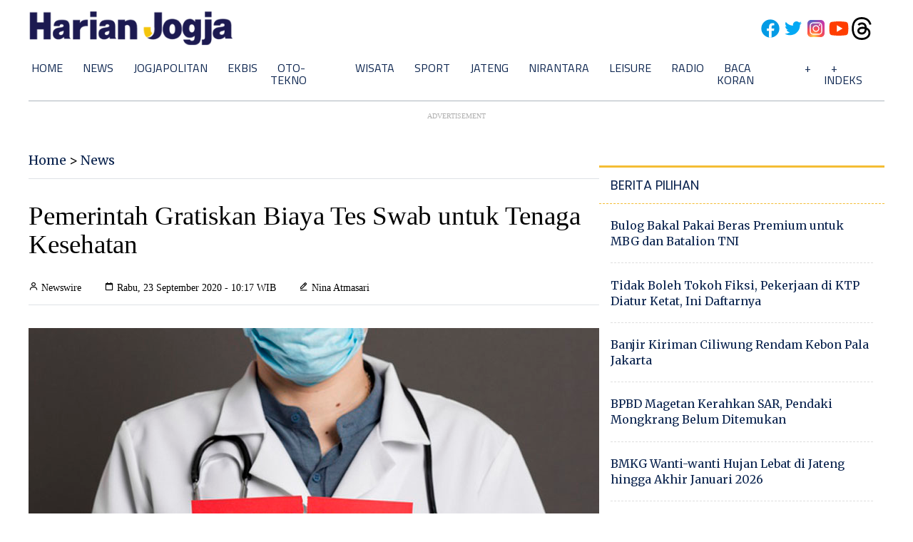

--- FILE ---
content_type: text/html; charset=utf-8
request_url: https://www.google.com/recaptcha/api2/aframe
body_size: 268
content:
<!DOCTYPE HTML><html><head><meta http-equiv="content-type" content="text/html; charset=UTF-8"></head><body><script nonce="ptxxbRz8KvYXehCQ68wupA">/** Anti-fraud and anti-abuse applications only. See google.com/recaptcha */ try{var clients={'sodar':'https://pagead2.googlesyndication.com/pagead/sodar?'};window.addEventListener("message",function(a){try{if(a.source===window.parent){var b=JSON.parse(a.data);var c=clients[b['id']];if(c){var d=document.createElement('img');d.src=c+b['params']+'&rc='+(localStorage.getItem("rc::a")?sessionStorage.getItem("rc::b"):"");window.document.body.appendChild(d);sessionStorage.setItem("rc::e",parseInt(sessionStorage.getItem("rc::e")||0)+1);localStorage.setItem("rc::h",'1769258596750');}}}catch(b){}});window.parent.postMessage("_grecaptcha_ready", "*");}catch(b){}</script></body></html>

--- FILE ---
content_type: application/xml; charset=UTF-8
request_url: https://rss.bisnis.com/harjo
body_size: 4404
content:
<?xml version="1.0" encoding="UTF-8"?>
<rss version="2.0" xmlns:content="http://purl.org/rss/1.0/modules/content/" xmlns:dc="http://purl.org/dc/elements/1.1/" xmlns:atom="http://www.w3.org/2005/Atom" xmlns:sy="http://purl.org/rss/1.0/modules/syndication/"><channel>
<title>Bisnis.com RSS</title>
<link>https://rss.bisnis.com</link>
<description>RSS Bisnis.com</description>
<language>id</language>
<item>
<title>Google Photos Punya Fitur AI Baru untuk Bikin Meme, Ini Caranya</title>
<link>https://teknologi.bisnis.com/read/20260124/84/1946884/google&#45;photos&#45;punya&#45;fitur&#45;ai&#45;baru&#45;untuk&#45;bikin&#45;meme&#45;ini&#45;caranya</link>
<pubDate>Sat, 24 Jan 2026 19:40:50 +0700</pubDate>
<description><![CDATA[Google Photos meluncurkan fitur Me Meme berbasis AI untuk membuat meme dari foto pribadi. Tersedia di AS, fitur ini memudahkan pengguna memilih templat dan foto.]]></description>
<guid>https://teknologi.bisnis.com/read/20260124/84/1946884/google&#45;photos&#45;punya&#45;fitur&#45;ai&#45;baru&#45;untuk&#45;bikin&#45;meme&#45;ini&#45;caranya</guid>
<enclosure url="https://images.bisnis.com/posts/2026/01/24/1946884/logo_google_photos_1731375554.jpg" length="10240" type="image/jpeg"/></item>
<item>
<title>Kadinkes Kutai Barat Tersandung Kasus Korupsi Rumah Sakit</title>
<link>https://kabar24.bisnis.com/read/20260124/16/1946869/kadinkes&#45;kutai&#45;barat&#45;tersandung&#45;kasus&#45;korupsi&#45;rumah&#45;sakit</link>
<pubDate>Sat, 24 Jan 2026 19:35:36 +0700</pubDate>
<description><![CDATA[Kepala Dinas Kesehatan Kutai Barat, RS, dan Direktur PT BPA, S, ditetapkan sebagai tersangka korupsi proyek RS Bekokong dengan kerugian negara Rp4,16 miliar.]]></description>
<guid>https://kabar24.bisnis.com/read/20260124/16/1946869/kadinkes&#45;kutai&#45;barat&#45;tersandung&#45;kasus&#45;korupsi&#45;rumah&#45;sakit</guid>
<enclosure url="https://images.bisnis.com/posts/2026/01/24/1946869/negara-korupsi-terbesar-di-dunia---freepik.jpg" length="10240" type="image/jpeg"/></item>
<item>
<title>China Buka Gerbang Energi Bersih Masa Depan Berkat Reaktor Matahari Buatan</title>
<link>https://teknologi.bisnis.com/read/20260124/84/1946883/china&#45;buka&#45;gerbang&#45;energi&#45;bersih&#45;masa&#45;depan&#45;berkat&#45;reaktor&#45;matahari&#45;buatan</link>
<pubDate>Sat, 24 Jan 2026 19:30:43 +0700</pubDate>
<description><![CDATA[China berhasil mengembangkan reaktor matahari buatan EAST yang melampaui Batas Greenwald, membuka peluang energi bersih masa depan dengan teknologi fusi nuklir.]]></description>
<guid>https://teknologi.bisnis.com/read/20260124/84/1946883/china&#45;buka&#45;gerbang&#45;energi&#45;bersih&#45;masa&#45;depan&#45;berkat&#45;reaktor&#45;matahari&#45;buatan</guid>
<enclosure url="https://images.bisnis.com/posts/2026/01/24/1946883/matahari_1715472990.jpg" length="10240" type="image/jpeg"/></item>
<item>
<title>UKM Bisa Kelola Tambang, Simak Kriterianya!</title>
<link>https://ekonomi.bisnis.com/read/20260124/44/1946878/ukm&#45;bisa&#45;kelola&#45;tambang&#45;simak&#45;kriterianya</link>
<pubDate>Sat, 24 Jan 2026 19:18:32 +0700</pubDate>
<description><![CDATA[UKM dapat mengelola tambang dengan izin prioritas jika memenuhi kriteria administratif dan verifikasi sesuai Permen UMKM No. 4 Tahun 2025.]]></description>
<guid>https://ekonomi.bisnis.com/read/20260124/44/1946878/ukm&#45;bisa&#45;kelola&#45;tambang&#45;simak&#45;kriterianya</guid>
<enclosure url="https://images.bisnis.com/posts/2026/01/24/1946878/krisztian_bocsi_bloomberg_1747757449.jpg" length="10240" type="image/jpeg"/></item>
<item>
<title>Indonesia Masters 2026: Raymond/Joaquin tumbangkan Sabar/Reza dalam Duel Saudara, Lolos ke Final</title>
<link>https://bola.bisnis.com/read/20260124/60/1946885/indonesia&#45;masters&#45;2026&#45;raymondjoaquin&#45;tumbangkan&#45;sabarreza&#45;dalam&#45;duel&#45;saudara&#45;lolos&#45;ke&#45;final</link>
<pubDate>Sat, 24 Jan 2026 19:10:03 +0700</pubDate>
<description><![CDATA[Raymond/Joaquin kalahkan Sabar/Reza 2-0 di semifinal Indonesia Masters 2026, lolos ke final. Mereka tampil dominan dan siap raih gelar juara di Istora.]]></description>
<guid>https://bola.bisnis.com/read/20260124/60/1946885/indonesia&#45;masters&#45;2026&#45;raymondjoaquin&#45;tumbangkan&#45;sabarreza&#45;dalam&#45;duel&#45;saudara&#45;lolos&#45;ke&#45;final</guid>
<enclosure url="https://images.bisnis.com/posts/2026/01/24/1946885/49a59bcd-396e-4548-9971-eb77b7ef6358_1769256603.jpeg" length="10240" type="image/jpeg"/></item>
<item>
<title>OJK: Tren Penurunan Jumlah ATM Kemungkinan Terus Berlanjut</title>
<link>https://finansial.bisnis.com/read/20260124/90/1946859/ojk&#45;tren&#45;penurunan&#45;jumlah&#45;atm&#45;kemungkinan&#45;terus&#45;berlanjut</link>
<pubDate>Sat, 24 Jan 2026 19:04:43 +0700</pubDate>
<description><![CDATA[OJK memprediksi penurunan jumlah ATM di Indonesia akan berlanjut akibat adopsi teknologi digital yang meningkatkan layanan perbankan dan transaksi non-tunai.]]></description>
<guid>https://finansial.bisnis.com/read/20260124/90/1946859/ojk&#45;tren&#45;penurunan&#45;jumlah&#45;atm&#45;kemungkinan&#45;terus&#45;berlanjut</guid>
<enclosure url="https://images.bisnis.com/posts/2026/01/24/1946859/15092024-bi-hil-21-bank_jatim-6_1747983753.jpg" length="10240" type="image/jpeg"/></item>
<item>
<title>Longsor di Pasirlangu Bandung Barat, 10 Orang Masih Tertimbun</title>
<link>https://bandung.bisnis.com/read/20260124/549/1946879/longsor&#45;di&#45;pasirlangu&#45;bandung&#45;barat&#45;10&#45;orang&#45;masih&#45;tertimbun</link>
<pubDate>Sat, 24 Jan 2026 18:46:11 +0700</pubDate>
<description><![CDATA[Longsor di Pasirlangu, Bandung Barat, menimbun 10 orang dan berdampak pada 114 jiwa. Bantuan logistik disalurkan untuk korban, sementara pemantauan terus dilakukan.]]></description>
<guid>https://bandung.bisnis.com/read/20260124/549/1946879/longsor&#45;di&#45;pasirlangu&#45;bandung&#45;barat&#45;10&#45;orang&#45;masih&#45;tertimbun</guid>
<enclosure url="https://images.bisnis.com/posts/2026/01/24/1946879/longsor_jabar_1765110253.jpg" length="10240" type="image/jpeg"/></item>
<item>
<title>Pedagang E&#45;Commerce Menjerit: Biaya Admin Mencekik, Beban Makin Banyak</title>
<link>https://teknologi.bisnis.com/read/20260124/84/1946877/pedagang&#45;e&#45;commerce&#45;menjerit&#45;biaya&#45;admin&#45;mencekik&#45;beban&#45;makin&#45;banyak</link>
<pubDate>Sat, 24 Jan 2026 18:43:10 +0700</pubDate>
<description><![CDATA[Pedagang e-commerce mengeluhkan kenaikan biaya admin yang mencekik, menurunkan pendapatan, dan mempersulit strategi penjualan. Mereka berharap revisi regulasi oleh Kemendag dapat menetapkan batas biaya admin yang wajar.]]></description>
<guid>https://teknologi.bisnis.com/read/20260124/84/1946877/pedagang&#45;e&#45;commerce&#45;menjerit&#45;biaya&#45;admin&#45;mencekik&#45;beban&#45;makin&#45;banyak</guid>
<enclosure url="https://images.bisnis.com/posts/2026/01/24/1946877/ilustrasi-belanja-online-ecommerce.jpg" length="10240" type="image/jpeg"/></item>
<item>
<title>Rupiah Masih Melemah, BPKH Beber Antisipasi Terhadap Biaya Haji</title>
<link>https://kabar24.bisnis.com/read/20260124/79/1946870/rupiah&#45;masih&#45;melemah&#45;bpkh&#45;beber&#45;antisipasi&#45;terhadap&#45;biaya&#45;haji</link>
<pubDate>Sat, 24 Jan 2026 18:37:42 +0700</pubDate>
<description><![CDATA[BPKH antisipasi pelemahan rupiah dengan siapkan pembayaran haji dalam rupiah, riyal, dan dolar AS, guna menjaga kualitas ibadah haji di tengah kurs volatile.]]></description>
<guid>https://kabar24.bisnis.com/read/20260124/79/1946870/rupiah&#45;masih&#45;melemah&#45;bpkh&#45;beber&#45;antisipasi&#45;terhadap&#45;biaya&#45;haji</guid>
<enclosure url="https://images.bisnis.com/posts/2026/01/24/1946870/kepala_badan_pelaksana_bpkh_fadlul_imansyah_di_sela-sela_acara_annual_media_outlook_2026_1769254575.jpg" length="10240" type="image/jpeg"/></item>
<item>
<title>Perbankan Diprediksi Masih Akomodatif Turunkan Suku Bunga Tahun Ini</title>
<link>https://finansial.bisnis.com/read/20260124/90/1946863/perbankan&#45;diprediksi&#45;masih&#45;akomodatif&#45;turunkan&#45;suku&#45;bunga&#45;tahun&#45;ini</link>
<pubDate>Sat, 24 Jan 2026 18:20:23 +0700</pubDate>
<description><![CDATA[Bank Indonesia melonggarkan kebijakan moneter, membuka peluang penurunan suku bunga kredit secara bertahap dan selektif pada 2026, dengan fokus pada segmen berisiko rendah.]]></description>
<guid>https://finansial.bisnis.com/read/20260124/90/1946863/perbankan&#45;diprediksi&#45;masih&#45;akomodatif&#45;turunkan&#45;suku&#45;bunga&#45;tahun&#45;ini</guid>
<enclosure url="https://images.bisnis.com/posts/2026/01/24/1946863/penyaluran_kredit_1701071116.jpg" length="10240" type="image/jpeg"/></item>
<item>
<title>Pemerintah Optimistis Ekonomi Bisa Tumbuh 5,4% meski Diramal IMF Lebih Rendah</title>
<link>https://ekonomi.bisnis.com/read/20260124/9/1946868/pemerintah&#45;optimistis&#45;ekonomi&#45;bisa&#45;tumbuh&#45;54&#45;meski&#45;diramal&#45;imf&#45;lebih&#45;rendah</link>
<pubDate>Sat, 24 Jan 2026 18:18:05 +0700</pubDate>
<description><![CDATA[Pemerintah optimistis ekonomi Indonesia tumbuh 5,4% pada 2026 meski IMF memproyeksikan 5,1%, didukung stabilitas makroekonomi dan kebijakan fiskal.]]></description>
<guid>https://ekonomi.bisnis.com/read/20260124/9/1946868/pemerintah&#45;optimistis&#45;ekonomi&#45;bisa&#45;tumbuh&#45;54&#45;meski&#45;diramal&#45;imf&#45;lebih&#45;rendah</guid>
<enclosure url="https://images.bisnis.com/posts/2026/01/24/1946868/02102024-bi-fny-25-gedung_bertingkat-3_1727938823.JPG" length="10240" type="image/jpeg"/></item>
<item>
<title>Indonesia Masters 2026: Drama Rubber Game, Febi/Rachel Gagal Amankan Tiket Final</title>
<link>https://bola.bisnis.com/read/20260124/60/1946874/indonesia&#45;masters&#45;2026&#45;drama&#45;rubber&#45;game&#45;febirachel&#45;gagal&#45;amankan&#45;tiket&#45;final</link>
<pubDate>Sat, 24 Jan 2026 18:16:47 +0700</pubDate>
<description><![CDATA[Febi/Rachel kalah dari Aria/Miyu di semifinal Indonesia Masters 2026 setelah drama rubber game, menghentikan langkah mereka menuju final.]]></description>
<guid>https://bola.bisnis.com/read/20260124/60/1946874/indonesia&#45;masters&#45;2026&#45;drama&#45;rubber&#45;game&#45;febirachel&#45;gagal&#45;amankan&#45;tiket&#45;final</guid>
<enclosure url="https://images.bisnis.com/posts/2026/01/24/1946874/b2d85321-7d9c-411e-92ae-76ddbb1f9f0d_1769253407.jpeg" length="10240" type="image/jpeg"/></item>
<item>
<title>RI&#45;Inggris Kerja Sama Perkuat Kepemimpinan Iklim Global Pasca COP30</title>
<link>https://hijau.bisnis.com/read/20260124/651/1946873/ri&#45;inggris&#45;kerja&#45;sama&#45;perkuat&#45;kepemimpinan&#45;iklim&#45;global&#45;pasca&#45;cop30</link>
<pubDate>Sat, 24 Jan 2026 18:14:05 +0700</pubDate>
<description><![CDATA[Indonesia dan Inggris berkolaborasi memperkuat kepemimpinan iklim global pasca COP30, menekankan aksi nyata dan solusi berbasis alam untuk menghadapi krisis iklim.]]></description>
<guid>https://hijau.bisnis.com/read/20260124/651/1946873/ri&#45;inggris&#45;kerja&#45;sama&#45;perkuat&#45;kepemimpinan&#45;iklim&#45;global&#45;pasca&#45;cop30</guid>
<enclosure url="https://images.bisnis.com/posts/2026/01/24/1946873/klh_1769253245.jpg" length="10240" type="image/jpeg"/></item>
<item>
<title>Bansos PKH Anak SD, SMP, dan SMA Mulai Cair, Simak Nominalnya</title>
<link>https://finansial.bisnis.com/read/20260124/55/1946867/bansos&#45;pkh&#45;anak&#45;sd&#45;smp&#45;dan&#45;sma&#45;mulai&#45;cair&#45;simak&#45;nominalnya</link>
<pubDate>Sat, 24 Jan 2026 18:06:41 +0700</pubDate>
<description><![CDATA[Bansos PKH untuk anak SD, SMP, dan SMA mulai cair hingga Rp2 juta per tahun. Pencairan tahap I berlangsung Januari-Maret 2026 melalui Bank Himbara dan Kantor Pos.]]></description>
<guid>https://finansial.bisnis.com/read/20260124/55/1946867/bansos&#45;pkh&#45;anak&#45;sd&#45;smp&#45;dan&#45;sma&#45;mulai&#45;cair&#45;simak&#45;nominalnya</guid>
<enclosure url="https://images.bisnis.com/posts/2026/01/24/1946867/aplikasi-cekbansos-kemensos.jpeg" length="10240" type="image/jpeg"/></item>
<item>
<title>Respons Kemendag soal Tudingan Modus Operandi Impor Bawang Putih Jelang Lebaran</title>
<link>https://ekonomi.bisnis.com/read/20260124/12/1946857/respons&#45;kemendag&#45;soal&#45;tudingan&#45;modus&#45;operandi&#45;impor&#45;bawang&#45;putih&#45;jelang&#45;lebaran</link>
<pubDate>Sat, 24 Jan 2026 18:00:49 +0700</pubDate>
<description><![CDATA[Kemendag bantah tudingan modus operandi impor bawang putih jelang Lebaran, tegaskan importir segera realisasikan impor untuk stabilkan harga.]]></description>
<guid>https://ekonomi.bisnis.com/read/20260124/12/1946857/respons&#45;kemendag&#45;soal&#45;tudingan&#45;modus&#45;operandi&#45;impor&#45;bawang&#45;putih&#45;jelang&#45;lebaran</guid>
<enclosure url="https://images.bisnis.com/posts/2026/01/24/1946857/bawang_putih_1_1717479424.jpg" length="10240" type="image/jpeg"/></item>
<item>
<title>Bukan Ancaman, Pinjol Justru Bisa Picu Pertumbuhan Jasa Keuangan di Desa</title>
<link>https://finansial.bisnis.com/read/20260124/563/1946866/bukan&#45;ancaman&#45;pinjol&#45;justru&#45;bisa&#45;picu&#45;pertumbuhan&#45;jasa&#45;keuangan&#45;di&#45;desa</link>
<pubDate>Sat, 24 Jan 2026 17:54:43 +0700</pubDate>
<description><![CDATA[Pinjaman online (pinjol) dapat mendorong pertumbuhan ekonomi desa dengan meningkatkan industri lokal dan koperasi simpan pinjam, meski tantangan kualitas pinjaman tetap ada.]]></description>
<guid>https://finansial.bisnis.com/read/20260124/563/1946866/bukan&#45;ancaman&#45;pinjol&#45;justru&#45;bisa&#45;picu&#45;pertumbuhan&#45;jasa&#45;keuangan&#45;di&#45;desa</guid>
<enclosure url="https://images.bisnis.com/posts/2026/01/24/1946866/16072025-bi-fny-25-pinjol-5_1752661547.JPG" length="10240" type="image/jpeg"/></item>
<item>
<title>Bos INCO: Teknologi Tantangan Hilirisasi Nikel RI di Bawah Bayangan Hegemoni China</title>
<link>https://ekonomi.bisnis.com/read/20260124/44/1946858/bos&#45;inco&#45;teknologi&#45;tantangan&#45;hilirisasi&#45;nikel&#45;ri&#45;di&#45;bawah&#45;bayangan&#45;hegemoni&#45;china</link>
<pubDate>Sat, 24 Jan 2026 17:44:56 +0700</pubDate>
<description><![CDATA[Indonesia menghadapi tantangan teknologi dalam hilirisasi nikel, di bawah dominasi China. PT Vale Indonesia berupaya meningkatkan kontrol teknologi melalui proyek kolaborasi dengan Ford dan Huayou.]]></description>
<guid>https://ekonomi.bisnis.com/read/20260124/44/1946858/bos&#45;inco&#45;teknologi&#45;tantangan&#45;hilirisasi&#45;nikel&#45;ri&#45;di&#45;bawah&#45;bayangan&#45;hegemoni&#45;china</guid>
<enclosure url="https://images.bisnis.com/posts/2026/01/24/1946858/07122023-bi-fny-25-produksi_feronikel_harita_nickel-13_1708621929.JPG" length="10240" type="image/jpeg"/></item>
<item>
<title>Cuaca Ekstrem Bebani Nelayan Kecil, KNTI Catat 95% Desa Pesisir Terdampak</title>
<link>https://ekonomi.bisnis.com/read/20260124/99/1946864/cuaca&#45;ekstrem&#45;bebani&#45;nelayan&#45;kecil&#45;knti&#45;catat&#45;95&#45;desa&#45;pesisir&#45;terdampak</link>
<pubDate>Sat, 24 Jan 2026 17:39:04 +0700</pubDate>
<description><![CDATA[Cuaca ekstrem mengancam nelayan kecil di Indonesia, dengan 95% desa pesisir terdampak. KNTI mendesak perlindungan pemerintah untuk keselamatan dan ekonomi nelayan.]]></description>
<guid>https://ekonomi.bisnis.com/read/20260124/99/1946864/cuaca&#45;ekstrem&#45;bebani&#45;nelayan&#45;kecil&#45;knti&#45;catat&#45;95&#45;desa&#45;pesisir&#45;terdampak</guid>
<enclosure url="https://images.bisnis.com/posts/2026/01/24/1946864/16092025-bi-bio-24-tanggul_beton_di_perairan_cilincing_2_1758020261.jpg" length="10240" type="image/jpeg"/></item>
<item>
<title>Modal Asing Rp5,96 Triliun Kabur dari Indonesia Pekan Ketiga Januari 2026</title>
<link>https://finansial.bisnis.com/read/20260124/11/1946862/modal&#45;asing&#45;rp596&#45;triliun&#45;kabur&#45;dari&#45;indonesia&#45;pekan&#45;ketiga&#45;januari&#45;2026</link>
<pubDate>Sat, 24 Jan 2026 17:33:55 +0700</pubDate>
<description><![CDATA[Modal asing Rp5,96 triliun keluar dari Indonesia pada pekan ketiga Januari 2026, terutama dari pasar saham. Bank Indonesia berupaya menjaga stabilitas ekonomi.]]></description>
<guid>https://finansial.bisnis.com/read/20260124/11/1946862/modal&#45;asing&#45;rp596&#45;triliun&#45;kabur&#45;dari&#45;indonesia&#45;pekan&#45;ketiga&#45;januari&#45;2026</guid>
<enclosure url="https://images.bisnis.com/posts/2026/01/24/1946862/dolar_as_modal_asing_1687866483.jpg" length="10240" type="image/jpeg"/></item>
<item>
<title>Indonesia Masters 2026: Tumbang dalam Rubber Game, Jafar/Felisha Gagal Amankan Tiket Final</title>
<link>https://bola.bisnis.com/read/20260124/60/1946865/indonesia&#45;masters&#45;2026&#45;tumbang&#45;dalam&#45;rubber&#45;game&#45;jafarfelisha&#45;gagal&#45;amankan&#45;tiket&#45;final</link>
<pubDate>Sat, 24 Jan 2026 17:28:28 +0700</pubDate>
<description><![CDATA[Jafar/Felisha kalah dari Christiansen/Boje di semifinal Indonesia Masters 2026, gagal ke final setelah kalah 1-2 dalam rubber game di Istora GBK, Jakarta.]]></description>
<guid>https://bola.bisnis.com/read/20260124/60/1946865/indonesia&#45;masters&#45;2026&#45;tumbang&#45;dalam&#45;rubber&#45;game&#45;jafarfelisha&#45;gagal&#45;amankan&#45;tiket&#45;final</guid>
<enclosure url="https://images.bisnis.com/posts/2026/01/24/1946865/05851932-8eee-4667-9f88-c02beea4cf85_1769250508.jpeg" length="10240" type="image/jpeg"/></item>
</channel>
</rss>


--- FILE ---
content_type: text/javascript
request_url: https://api.myads.telkomsel.com/MYADS_MEDIA/display/js/uid2-sdk-token-generator.js
body_size: 3477
content:
function setCookie(name, value, days) {
  var expires = "";
  if (days) {
    var date = new Date();
    date.setTime(date.getTime() + days * 24 * 60 * 60 * 1000);
    expires = "; expires=" + date.toUTCString();
  }
  document.cookie = name + "=" + (value || "") + expires + "; path=/";
}
function getCookie(name) {
  var nameEQ = name + "=";
  var ca = document.cookie.split(";");
  for (var i = 0; i < ca.length; i++) {
    var c = ca[i];
    while (c.charAt(0) == " ") c = c.substring(1, c.length);
    if (c.indexOf(nameEQ) == 0) return c.substring(nameEQ.length, c.length);
  }
  return null;
}
function eraseCookie(name) {
  document.cookie = name + "=; Path=/; Expires=Thu, 01 Jan 1970 00:00:01 GMT;";
}
window["uid2"] = Object;
window["uid2"].setUidValue = function (passed_uid_value) {
  // setCookie("passed_uid_value", passed_uid_value ,30);
  console.log(passed_uid_value);
};
var getToken = function getToken() {
  console.log("test sdk2");
  // var passed_uid_value = ""
  // Create an object to store form data
  //var formData = {
  //  age: 17,
  //  gender: "M",
  //  latitude: 10,
  //  longitude: 10
  //};
  //setCookie("Macros", JSON.stringify(formData), 30);
  var uid2 = getCookie("__uid_2");
  if (uid2 == null) {
    window["passed_uid_value"] = "";
    localStorage.removeItem("AdvertisingToken");
    var xhr = new XMLHttpRequest();
    xhr.open(
      "GET",
      "https://api.myads.telkomsel.com/uid2/generator/token"
    );
    xhr.responseType = "json";
    xhr.send();
    xhr.onload = function () {
      if (xhr.readyState == 4 && xhr.status == 200) {
        // console.log(xhr.response.status == "READY");
        if (xhr.response.status == "READY") {
          var date = new Date();
          document.cookie =
            "__uid_2=" +
            (xhr.response.token || "") +
            "; expires=" +
            (xhr.response.expire ||
              date
                .setTime(date.getTime() + 1 * 24 * 60 * 60 * 1000)
                .toUTCString()) +
            "; path=/";
          var jsonIdentity = JSON.parse(decodeURIComponent(xhr.response.token));
          // window['passed_uid_value'] = jsonIdentity.advertising_token ? jsonIdentity.advertising_token : ''
          localStorage.setItem(
            "AdvertisingToken",
            jsonIdentity.advertising_token ? jsonIdentity.advertising_token : ""
          );
          localStorage.setItem(
            "identity",
            xhr.response.token ? decodeURIComponent(xhr.response.token) : ""
          );
        } else if (xhr.response.status == "UNREADY") {
          setTimeout(function () {
            console.log("retry get token");
            getToken();
          }, 1000);
        }
      } else {
        console.log("Error: ".concat(xhr.status));
      }
    };
  } else {
    var jsonIdentity = JSON.parse(decodeURIComponent(uid2));
    // window['passed_uid_value'] = jsonIdentity.advertising_token ? jsonIdentity.advertising_token : ''
    localStorage.setItem(
      "AdvertisingToken",
      jsonIdentity.advertising_token ? jsonIdentity.advertising_token : ""
    );
    localStorage.setItem("identity", uid2 ? decodeURIComponent(uid2) : "");
  }
};
getToken();
